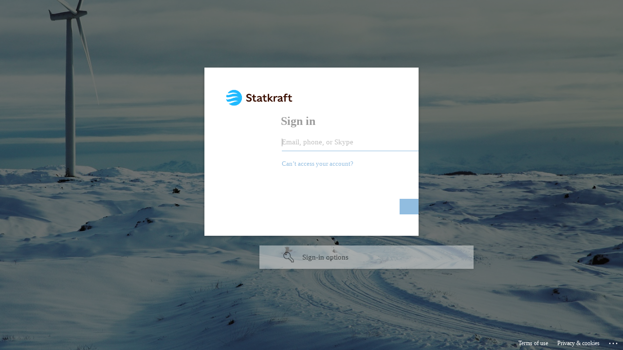

--- FILE ---
content_type: text/html; charset=utf-8
request_url: https://login.microsoftonline.com/a40c0d68-338e-44ef-ab17-812ee42d12c7/oauth2/v2.0/authorize?client_id=22b1f2de-adaa-4a75-a3dd-c7f60d226b13&redirect_uri=https%3A%2F%2Fwww.statkraft.com%2Fsignin-oidc&response_type=code&scope=openid%20profile%20offline_access%20email&code_challenge=G8hpoYXxflI9axz-IkQS4SP35iThZoBl8X6W3BryKlo&code_challenge_method=S256&response_mode=form_post&nonce=639052485175121315.YTQyNWFjYTYtMTQxOS00NWYwLWI2ZTktYzAxNjUyNTE3ZjJiM2RkOWNmZmQtZDg1OS00NmI0LWEwYjEtOTk1MTI1OTg1Njkx&state=CfDJ8ENVhj8nkzRDtHcntYWv-TC60ITZ-X45mzTCvxEl2ipgto-7NlJ61aq18VF_-5n6uW55iOU4viEPXYkbYO6apP-5VejVJbdmMbwQux8zPSUEIhvYu8nzkTg8xO-Rewsqferw2sFZy6budZvgTAIYSb3oAbcnIo5gHW2ExPOZXXjUzG5tNy8HLqQPLO3NaUGJIpCHg_4Xt8icc35WZbeDj7A4-YJep2cmXp4b1SPE_dZVPwO2Kb3Z_4ocH5_mB1DVfyGL7eMi4ycRXTk-wRO9AZAK3aK7Z3xQDV3Mt33zvJszSLvAHHZDo_E15XCyGIkjUil0Il0yxtX15C6_ot4CmD2pRjVySc1763HLhooNxOhCm0FfLnhMcjwLb1edADoZVztPe4wBDwrh5c_AbCS_gvC44oAYfuFmcnxNynsP0M2e&x-client-SKU=ID_NET8_0&x-client-ver=7.5.0.0&sso_reload=true
body_size: 17410
content:


<!-- Copyright (C) Microsoft Corporation. All rights reserved. -->
<!DOCTYPE html>
<html dir="ltr" class="" lang="en">
<head>
    <title>Sign in to your account</title>
    <meta http-equiv="Content-Type" content="text/html; charset=UTF-8">
    <meta http-equiv="X-UA-Compatible" content="IE=edge">
    <meta name="viewport" content="width=device-width, initial-scale=1.0, maximum-scale=2.0, user-scalable=yes">
    <meta http-equiv="Pragma" content="no-cache">
    <meta http-equiv="Expires" content="-1">
    <link rel="preconnect" href="https://aadcdn.msftauth.net" crossorigin>
<meta http-equiv="x-dns-prefetch-control" content="on">
<link rel="dns-prefetch" href="//aadcdn.msftauth.net">
<link rel="dns-prefetch" href="//aadcdn.msauth.net">

    <meta name="PageID" content="ConvergedSignIn" />
    <meta name="SiteID" content="" />
    <meta name="ReqLC" content="1033" />
    <meta name="LocLC" content="en-US" />


        <meta name="format-detection" content="telephone=no" />

    <noscript>
        <meta http-equiv="Refresh" content="0; URL=https://login.microsoftonline.com/jsdisabled" />
    </noscript>

    
    
<meta name="robots" content="none" />

<script type="text/javascript" nonce='-F-kHX98Y7u5hon7nt_Hbg'>//<![CDATA[
$Config={"fShowPersistentCookiesWarning":false,"urlMsaSignUp":"https://login.live.com/oauth20_authorize.srf?scope=openid+profile+email+offline_access\u0026response_type=code\u0026client_id=51483342-085c-4d86-bf88-cf50c7252078\u0026response_mode=form_post\u0026redirect_uri=https%3a%2f%2flogin.microsoftonline.com%2fcommon%2ffederation%2foauth2msa\u0026state=[base64]\u0026estsfed=1\u0026uaid=bc28a7bc92424578be1d0e5eee7afbc8\u0026signup=1\u0026lw=1\u0026fl=easi2\u0026fci=22b1f2de-adaa-4a75-a3dd-c7f60d226b13","urlMsaLogout":"https://login.live.com/logout.srf?iframed_by=https%3a%2f%2flogin.microsoftonline.com","urlOtherIdpForget":"https://login.live.com/forgetme.srf?iframed_by=https%3a%2f%2flogin.microsoftonline.com","showCantAccessAccountLink":true,"arrExternalTrustedRealmFederatedIdps":[{"IdpType":400,"IdpSignInUrl":"https://login.live.com/oauth20_authorize.srf?scope=openid+profile+email+offline_access\u0026response_type=code\u0026client_id=51483342-085c-4d86-bf88-cf50c7252078\u0026response_mode=form_post\u0026redirect_uri=https%3a%2f%2flogin.microsoftonline.com%2fcommon%2ffederation%2foauth2msa\u0026state=[base64]\u0026estsfed=1\u0026uaid=bc28a7bc92424578be1d0e5eee7afbc8\u0026fci=22b1f2de-adaa-4a75-a3dd-c7f60d226b13\u0026idp_hint=github.com","DisplayName":"GitHub","Promoted":false}],"fEnableShowResendCode":true,"iShowResendCodeDelay":90000,"sSMSCtryPhoneData":"AF~Afghanistan~93!!!AX~Åland Islands~358!!!AL~Albania~355!!!DZ~Algeria~213!!!AS~American Samoa~1!!!AD~Andorra~376!!!AO~Angola~244!!!AI~Anguilla~1!!!AG~Antigua and Barbuda~1!!!AR~Argentina~54!!!AM~Armenia~374!!!AW~Aruba~297!!!AC~Ascension Island~247!!!AU~Australia~61!!!AT~Austria~43!!!AZ~Azerbaijan~994!!!BS~Bahamas~1!!!BH~Bahrain~973!!!BD~Bangladesh~880!!!BB~Barbados~1!!!BY~Belarus~375!!!BE~Belgium~32!!!BZ~Belize~501!!!BJ~Benin~229!!!BM~Bermuda~1!!!BT~Bhutan~975!!!BO~Bolivia~591!!!BQ~Bonaire~599!!!BA~Bosnia and Herzegovina~387!!!BW~Botswana~267!!!BR~Brazil~55!!!IO~British Indian Ocean Territory~246!!!VG~British Virgin Islands~1!!!BN~Brunei~673!!!BG~Bulgaria~359!!!BF~Burkina Faso~226!!!BI~Burundi~257!!!CV~Cabo Verde~238!!!KH~Cambodia~855!!!CM~Cameroon~237!!!CA~Canada~1!!!KY~Cayman Islands~1!!!CF~Central African Republic~236!!!TD~Chad~235!!!CL~Chile~56!!!CN~China~86!!!CX~Christmas Island~61!!!CC~Cocos (Keeling) Islands~61!!!CO~Colombia~57!!!KM~Comoros~269!!!CG~Congo~242!!!CD~Congo (DRC)~243!!!CK~Cook Islands~682!!!CR~Costa Rica~506!!!CI~Côte d\u0027Ivoire~225!!!HR~Croatia~385!!!CU~Cuba~53!!!CW~Curaçao~599!!!CY~Cyprus~357!!!CZ~Czechia~420!!!DK~Denmark~45!!!DJ~Djibouti~253!!!DM~Dominica~1!!!DO~Dominican Republic~1!!!EC~Ecuador~593!!!EG~Egypt~20!!!SV~El Salvador~503!!!GQ~Equatorial Guinea~240!!!ER~Eritrea~291!!!EE~Estonia~372!!!ET~Ethiopia~251!!!FK~Falkland Islands~500!!!FO~Faroe Islands~298!!!FJ~Fiji~679!!!FI~Finland~358!!!FR~France~33!!!GF~French Guiana~594!!!PF~French Polynesia~689!!!GA~Gabon~241!!!GM~Gambia~220!!!GE~Georgia~995!!!DE~Germany~49!!!GH~Ghana~233!!!GI~Gibraltar~350!!!GR~Greece~30!!!GL~Greenland~299!!!GD~Grenada~1!!!GP~Guadeloupe~590!!!GU~Guam~1!!!GT~Guatemala~502!!!GG~Guernsey~44!!!GN~Guinea~224!!!GW~Guinea-Bissau~245!!!GY~Guyana~592!!!HT~Haiti~509!!!HN~Honduras~504!!!HK~Hong Kong SAR~852!!!HU~Hungary~36!!!IS~Iceland~354!!!IN~India~91!!!ID~Indonesia~62!!!IR~Iran~98!!!IQ~Iraq~964!!!IE~Ireland~353!!!IM~Isle of Man~44!!!IL~Israel~972!!!IT~Italy~39!!!JM~Jamaica~1!!!JP~Japan~81!!!JE~Jersey~44!!!JO~Jordan~962!!!KZ~Kazakhstan~7!!!KE~Kenya~254!!!KI~Kiribati~686!!!KR~Korea~82!!!KW~Kuwait~965!!!KG~Kyrgyzstan~996!!!LA~Laos~856!!!LV~Latvia~371!!!LB~Lebanon~961!!!LS~Lesotho~266!!!LR~Liberia~231!!!LY~Libya~218!!!LI~Liechtenstein~423!!!LT~Lithuania~370!!!LU~Luxembourg~352!!!MO~Macao SAR~853!!!MG~Madagascar~261!!!MW~Malawi~265!!!MY~Malaysia~60!!!MV~Maldives~960!!!ML~Mali~223!!!MT~Malta~356!!!MH~Marshall Islands~692!!!MQ~Martinique~596!!!MR~Mauritania~222!!!MU~Mauritius~230!!!YT~Mayotte~262!!!MX~Mexico~52!!!FM~Micronesia~691!!!MD~Moldova~373!!!MC~Monaco~377!!!MN~Mongolia~976!!!ME~Montenegro~382!!!MS~Montserrat~1!!!MA~Morocco~212!!!MZ~Mozambique~258!!!MM~Myanmar~95!!!NA~Namibia~264!!!NR~Nauru~674!!!NP~Nepal~977!!!NL~Netherlands~31!!!NC~New Caledonia~687!!!NZ~New Zealand~64!!!NI~Nicaragua~505!!!NE~Niger~227!!!NG~Nigeria~234!!!NU~Niue~683!!!NF~Norfolk Island~672!!!KP~North Korea~850!!!MK~North Macedonia~389!!!MP~Northern Mariana Islands~1!!!NO~Norway~47!!!OM~Oman~968!!!PK~Pakistan~92!!!PW~Palau~680!!!PS~Palestinian Authority~970!!!PA~Panama~507!!!PG~Papua New Guinea~675!!!PY~Paraguay~595!!!PE~Peru~51!!!PH~Philippines~63!!!PL~Poland~48!!!PT~Portugal~351!!!PR~Puerto Rico~1!!!QA~Qatar~974!!!RE~Réunion~262!!!RO~Romania~40!!!RU~Russia~7!!!RW~Rwanda~250!!!BL~Saint Barthélemy~590!!!KN~Saint Kitts and Nevis~1!!!LC~Saint Lucia~1!!!MF~Saint Martin~590!!!PM~Saint Pierre and Miquelon~508!!!VC~Saint Vincent and the Grenadines~1!!!WS~Samoa~685!!!SM~San Marino~378!!!ST~São Tomé and Príncipe~239!!!SA~Saudi Arabia~966!!!SN~Senegal~221!!!RS~Serbia~381!!!SC~Seychelles~248!!!SL~Sierra Leone~232!!!SG~Singapore~65!!!SX~Sint Maarten~1!!!SK~Slovakia~421!!!SI~Slovenia~386!!!SB~Solomon Islands~677!!!SO~Somalia~252!!!ZA~South Africa~27!!!SS~South Sudan~211!!!ES~Spain~34!!!LK~Sri Lanka~94!!!SH~St Helena, Ascension, and Tristan da Cunha~290!!!SD~Sudan~249!!!SR~Suriname~597!!!SJ~Svalbard~47!!!SZ~Swaziland~268!!!SE~Sweden~46!!!CH~Switzerland~41!!!SY~Syria~963!!!TW~Taiwan~886!!!TJ~Tajikistan~992!!!TZ~Tanzania~255!!!TH~Thailand~66!!!TL~Timor-Leste~670!!!TG~Togo~228!!!TK~Tokelau~690!!!TO~Tonga~676!!!TT~Trinidad and Tobago~1!!!TA~Tristan da Cunha~290!!!TN~Tunisia~216!!!TR~Turkey~90!!!TM~Turkmenistan~993!!!TC~Turks and Caicos Islands~1!!!TV~Tuvalu~688!!!VI~U.S. Virgin Islands~1!!!UG~Uganda~256!!!UA~Ukraine~380!!!AE~United Arab Emirates~971!!!GB~United Kingdom~44!!!US~United States~1!!!UY~Uruguay~598!!!UZ~Uzbekistan~998!!!VU~Vanuatu~678!!!VA~Vatican City~39!!!VE~Venezuela~58!!!VN~Vietnam~84!!!WF~Wallis and Futuna~681!!!YE~Yemen~967!!!ZM~Zambia~260!!!ZW~Zimbabwe~263","fUseInlinePhoneNumber":true,"fDetectBrowserCapabilities":true,"fUseMinHeight":true,"fShouldSupportTargetCredentialForRecovery":true,"fAvoidNewOtcGenerationWhenAlreadySent":true,"fUseCertificateInterstitialView":true,"fIsPasskeySupportEnabled":true,"arrPromotedFedCredTypes":[],"fShowUserAlreadyExistErrorHandling":true,"fBlockOnAppleEmailClaimError":true,"fIsVerifiableCredentialsSupportEnabled":true,"iVerifiableCredentialPresentationPollingIntervalSeconds":0.5,"iVerifiableCredentialPresentationPollingTimeoutSeconds":300,"fIsQrPinEnabled":true,"fPasskeyAssertionRedirect":true,"fFixUrlExternalIdpFederation":true,"fEnableBackButtonBugFix":true,"fEnableTotalLossRecovery":true,"fUpdatePromotedCredTypesOrder":true,"fUseNewPromotedCredsComponent":true,"urlSessionState":"https://login.microsoftonline.com/common/DeviceCodeStatus","urlResetPassword":"https://passwordreset.microsoftonline.com/?ru=https%3a%2f%2flogin.microsoftonline.com%2fa40c0d68-338e-44ef-ab17-812ee42d12c7%2freprocess%3fctx%[base64]\u0026mkt=en-US\u0026hosted=0\u0026device_platform=macOS","urlMsaResetPassword":"https://account.live.com/password/reset?wreply=https%3a%2f%2flogin.microsoftonline.com%2fa40c0d68-338e-44ef-ab17-812ee42d12c7%2freprocess%3fctx%[base64]\u0026mkt=en-US","fFixUrlResetPassword":true,"urlGetCredentialType":"https://login.microsoftonline.com/common/GetCredentialType?mkt=en-US","urlGetRecoveryCredentialType":"https://login.microsoftonline.com/common/getrecoverycredentialtype?mkt=en-US","urlGetOneTimeCode":"https://login.microsoftonline.com/common/GetOneTimeCode","urlLogout":"https://login.microsoftonline.com/a40c0d68-338e-44ef-ab17-812ee42d12c7/uxlogout","urlForget":"https://login.microsoftonline.com/forgetuser","urlDisambigRename":"https://go.microsoft.com/fwlink/p/?LinkID=733247","urlGoToAADError":"https://login.live.com/oauth20_authorize.srf?scope=openid+profile+email+offline_access\u0026response_type=code\u0026client_id=51483342-085c-4d86-bf88-cf50c7252078\u0026response_mode=form_post\u0026redirect_uri=https%3a%2f%2flogin.microsoftonline.com%2fcommon%2ffederation%2foauth2msa\u0026state=[base64]\u0026estsfed=1\u0026uaid=bc28a7bc92424578be1d0e5eee7afbc8\u0026fci=22b1f2de-adaa-4a75-a3dd-c7f60d226b13","urlDeviceFingerprinting":"","urlPIAEndAuth":"https://login.microsoftonline.com/common/PIA/EndAuth","urlStartTlr":"https://login.microsoftonline.com/a40c0d68-338e-44ef-ab17-812ee42d12c7/tlr/start","fKMSIEnabled":false,"iLoginMode":121,"fAllowPhoneSignIn":true,"fAllowPhoneInput":true,"fAllowSkypeNameLogin":true,"iMaxPollErrors":5,"iPollingTimeout":300,"srsSuccess":true,"fShowSwitchUser":true,"arrValErrs":["50058"],"sErrorCode":"50058","sWAMExtension":"ppnbnpeolgkicgegkbkbjmhlideopiji","sWAMChannel":"53ee284d-920a-4b59-9d30-a60315b26836","sErrTxt":"","sResetPasswordPrefillParam":"username","onPremPasswordValidationConfig":{"isUserRealmPrecheckEnabled":true},"fSwitchDisambig":true,"oCancelPostParams":{"error":"access_denied","error_subcode":"cancel","state":"[base64]","canary":"n1+4x+oSShUm5mO1z9avmhqpEldAlVdXFvIUbHVO3hk=1:1:CANARY:dg9nFunb0y+QtkJla5IHTWer+vQmbpV3FaBDbP3ol3k="},"iRemoteNgcPollingType":2,"fUseNewNoPasswordTypes":true,"urlAadSignup":"https://signup.microsoft.com/signup?sku=teams_commercial_trial\u0026origin=ests\u0026culture=en-US","urlTenantedEndpointFormat":"https://login.microsoftonline.com/{0}/oauth2/v2.0/authorize?client_id=22b1f2de-adaa-4a75-a3dd-c7f60d226b13\u0026redirect_uri=https%3a%2f%2fwww.statkraft.com%2fsignin-oidc\u0026response_type=code\u0026scope=openid+profile+offline_access+email\u0026code_challenge=G8hpoYXxflI9axz-IkQS4SP35iThZoBl8X6W3BryKlo\u0026code_challenge_method=S256\u0026response_mode=form_post\u0026nonce=639052485175121315.YTQyNWFjYTYtMTQxOS00NWYwLWI2ZTktYzAxNjUyNTE3ZjJiM2RkOWNmZmQtZDg1OS00NmI0LWEwYjEtOTk1MTI1OTg1Njkx\u0026state=[base64]\u0026x-client-SKU=ID_NET8_0\u0026x-client-ver=7.5.0.0\u0026sso_reload=true\u0026allowbacktocommon=True","sCloudInstanceName":"microsoftonline.com","fShowSignInOptionsAsButton":true,"fUseNewPhoneSignInError":true,"fIsUpdatedAutocompleteEnabled":true,"fActivateFocusOnApprovalNumberRemoteNGC":true,"fIsPasskey":true,"fEnableDFPIntegration":true,"fEnableCenterFocusedApprovalNumber":true,"fShowPassKeyErrorUCP":true,"fFixPhoneDisambigSignupRedirect":true,"fEnableQrCodeA11YFixes":true,"fEnablePasskeyAwpError":true,"fEnableAuthenticatorTimeoutFix":true,"fEnablePasskeyAutofillUI":true,"sCrossDomainCanary":"[base64]","arrExcludedDisplayNames":["unknown"],"fFixShowRevealPassword":true,"fRemoveTLRFragment":true,"iMaxStackForKnockoutAsyncComponents":10000,"fShowButtons":true,"urlCdn":"https://aadcdn.msftauth.net/shared/1.0/","urlDefaultFavicon":"https://aadcdn.msftauth.net/shared/1.0/content/images/favicon_a_eupayfgghqiai7k9sol6lg2.ico","urlFooterTOU":"https://www.microsoft.com/en-US/servicesagreement/","urlFooterPrivacy":"https://privacy.microsoft.com/en-US/privacystatement","urlPost":"https://login.microsoftonline.com/a40c0d68-338e-44ef-ab17-812ee42d12c7/login","urlPostAad":"https://login.microsoftonline.com/a40c0d68-338e-44ef-ab17-812ee42d12c7/login","urlPostMsa":"https://login.live.com/ppsecure/partnerpost.srf?scope=openid+profile+email+offline_access\u0026response_type=code\u0026client_id=51483342-085c-4d86-bf88-cf50c7252078\u0026response_mode=form_post\u0026redirect_uri=https%3a%2f%2flogin.microsoftonline.com%2fcommon%2ffederation%2foauth2msa\u0026state=[base64]\u0026flow=fido\u0026estsfed=1\u0026uaid=bc28a7bc92424578be1d0e5eee7afbc8\u0026fci=22b1f2de-adaa-4a75-a3dd-c7f60d226b13","urlRefresh":"https://login.microsoftonline.com/a40c0d68-338e-44ef-ab17-812ee42d12c7/reprocess?ctx=[base64]","urlCancel":"https://www.statkraft.com/signin-oidc","urlResume":"https://login.microsoftonline.com/a40c0d68-338e-44ef-ab17-812ee42d12c7/resume?ctx=[base64]","iPawnIcon":0,"iPollingInterval":1,"sPOST_Username":"","fEnableNumberMatching":true,"sFT":"[base64]","sFTName":"flowToken","sSessionIdentifierName":"code","sCtx":"[base64]","iProductIcon":-1,"fEnableOneDSClientTelemetry":true,"urlReportPageLoad":"https://login.microsoftonline.com/common/instrumentation/reportpageload?mkt=en-US","staticTenantBranding":[{"Locale":0,"BannerLogo":"https://aadcdn.msftauthimages.net/c1c6b6c8-x-afwbaggld2ghf0wud5nl63iks2ta6fd2u6bpohlwk/logintenantbranding/0/bannerlogo?ts=638761618984439842","TileLogo":"https://aadcdn.msftauthimages.net/c1c6b6c8-x-afwbaggld2ghf0wud5nl63iks2ta6fd2u6bpohlwk/logintenantbranding/0/tilelogo?ts=638757228557777460","Illustration":"https://aadcdn.msftauthimages.net/c1c6b6c8-x-afwbaggld2ghf0wud5nl63iks2ta6fd2u6bpohlwk/logintenantbranding/0/illustration?ts=635826607207308813","KeepMeSignedInDisabled":true,"UseTransparentLightBox":false}],"oAppCobranding":{},"iBackgroundImage":4,"arrSessions":[],"fApplicationInsightsEnabled":false,"iApplicationInsightsEnabledPercentage":0,"urlSetDebugMode":"https://login.microsoftonline.com/common/debugmode","fEnableCssAnimation":true,"fDisableAnimationIfAnimationEndUnsupported":true,"fAllowGrayOutLightBox":true,"fUseMsaSessionState":true,"fIsRemoteNGCSupported":true,"desktopSsoConfig":{"isEdgeAnaheimAllowed":true,"iwaEndpointUrlFormat":"https://autologon.microsoftazuread-sso.com/{0}/winauth/sso?client-request-id=bc28a7bc-9242-4578-be1d-0e5eee7afbc8","iwaSsoProbeUrlFormat":"https://autologon.microsoftazuread-sso.com/{0}/winauth/ssoprobe?client-request-id=bc28a7bc-9242-4578-be1d-0e5eee7afbc8","iwaIFrameUrlFormat":"https://autologon.microsoftazuread-sso.com/{0}/winauth/iframe?client-request-id=bc28a7bc-9242-4578-be1d-0e5eee7afbc8\u0026isAdalRequest=False","iwaRequestTimeoutInMs":10000,"hintedDomainName":"a40c0d68-338e-44ef-ab17-812ee42d12c7","startDesktopSsoOnPageLoad":true,"progressAnimationTimeout":10000,"isEdgeAllowed":false,"minDssoEdgeVersion":"17","isSafariAllowed":true,"redirectUri":"https://www.statkraft.com/signin-oidc","redirectDssoErrorPostParams":{"error":"interaction_required","error_description":"Seamless single sign on failed for the user. This can happen if the user is unable to access on premises AD or intranet zone is not configured correctly Trace ID: dd48649a-54f4-4fd8-9a61-52a87f7d0700 Correlation ID: bc28a7bc-9242-4578-be1d-0e5eee7afbc8 Timestamp: 2026-01-29 01:55:18Z","state":"[base64]","canary":"n1+4x+oSShUm5mO1z9avmhqpEldAlVdXFvIUbHVO3hk=1:1:CANARY:dg9nFunb0y+QtkJla5IHTWer+vQmbpV3FaBDbP3ol3k="},"isIEAllowedForSsoProbe":true,"edgeRedirectUri":"https://autologon.microsoftazuread-sso.com/a40c0d68-338e-44ef-ab17-812ee42d12c7/winauth/sso/edgeredirect?client-request-id=bc28a7bc-9242-4578-be1d-0e5eee7afbc8\u0026origin=login.microsoftonline.com\u0026is_redirected=1","isFlowTokenPassedInEdge":true},"urlLogin":"https://login.microsoftonline.com/a40c0d68-338e-44ef-ab17-812ee42d12c7/reprocess?ctx=[base64]","urlDssoStatus":"https://login.microsoftonline.com/common/instrumentation/dssostatus","iSessionPullType":2,"fUseSameSite":true,"iAllowedIdentities":2,"uiflavor":1001,"urlFidoHelp":"https://go.microsoft.com/fwlink/?linkid=2013738","fShouldPlatformKeyBeSuppressed":true,"urlFidoLogin":"https://login.microsoft.com/a40c0d68-338e-44ef-ab17-812ee42d12c7/fido/get?uiflavor=Web","fIsFidoSupported":true,"fLoadStringCustomizationPromises":true,"fUseAlternateTextForSwitchToCredPickerLink":true,"fOfflineAccountVisible":false,"fEnableUserStateFix":true,"fAccessPassSupported":true,"fShowAccessPassPeek":true,"fUpdateSessionPollingLogic":true,"fEnableShowPickerCredObservable":true,"fFetchSessionsSkipDsso":true,"fIsCiamUserFlowUxNewLogicEnabled":true,"fUseNonMicrosoftDefaultBrandingForCiam":true,"sCompanyDisplayName":"Statkraft AS","fRemoveCustomCss":true,"fFixUICrashForApiRequestHandler":true,"fShowUpdatedKoreanPrivacyFooter":true,"fUsePostCssHotfix":true,"fFixUserFlowBranding":true,"fIsQrCodePinSupported":true,"fEnablePasskeyNullFix":true,"fEnableRefreshCookiesFix":true,"fEnableWebNativeBridgeInterstitialUx":true,"fEnableWindowParentingFix":true,"fEnableNativeBridgeErrors":true,"urlAcmaServerPath":"https://login.microsoftonline.com","sTenantId":"a40c0d68-338e-44ef-ab17-812ee42d12c7","sMkt":"en-US","fIsDesktop":true,"fUpdateConfigInit":true,"fLogDisallowedCssProperties":true,"fDisallowExternalFonts":true,"sFidoChallenge":"O.eyJ0eXAiOiJKV1QiLCJhbGciOiJSUzI1NiIsIng1dCI6IlBjWDk4R1g0MjBUMVg2c0JEa3poUW1xZ3dNVSJ9.eyJhdWQiOiJ1cm46bWljcm9zb2Z0OmZpZG86Y2hhbGxlbmdlIiwiaXNzIjoiaHR0cHM6Ly9sb2dpbi5taWNyb3NvZnQuY29tIiwiaWF0IjoxNzY5NjUxNzE4LCJuYmYiOjE3Njk2NTE3MTgsImV4cCI6MTc2OTY1MjAxOH0.[base64]","scid":1013,"hpgact":1800,"hpgid":1104,"pgid":"ConvergedSignIn","apiCanary":"[base64]","canary":"n1+4x+oSShUm5mO1z9avmhqpEldAlVdXFvIUbHVO3hk=1:1:CANARY:dg9nFunb0y+QtkJla5IHTWer+vQmbpV3FaBDbP3ol3k=","sCanaryTokenName":"canary","fSkipRenderingNewCanaryToken":false,"fEnableNewCsrfProtection":true,"correlationId":"bc28a7bc-9242-4578-be1d-0e5eee7afbc8","sessionId":"dd48649a-54f4-4fd8-9a61-52a87f7d0700","sRingId":"R4","locale":{"mkt":"en-US","lcid":1033},"slMaxRetry":2,"slReportFailure":true,"strings":{"desktopsso":{"authenticatingmessage":"Trying to sign you in"}},"enums":{"ClientMetricsModes":{"None":0,"SubmitOnPost":1,"SubmitOnRedirect":2,"InstrumentPlt":4}},"urls":{"instr":{"pageload":"https://login.microsoftonline.com/common/instrumentation/reportpageload","dssostatus":"https://login.microsoftonline.com/common/instrumentation/dssostatus"}},"browser":{"ltr":1,"Chrome":1,"_Mac":1,"_M131":1,"_D0":1,"Full":1,"RE_WebKit":1,"b":{"name":"Chrome","major":131,"minor":0},"os":{"name":"OSX","version":"10.15.7"},"V":"131.0"},"watson":{"url":"/common/handlers/watson","bundle":"https://aadcdn.msftauth.net/ests/2.1/content/cdnbundles/watson.min_q5ptmu8aniymd4ftuqdkda2.js","sbundle":"https://aadcdn.msftauth.net/ests/2.1/content/cdnbundles/watsonsupportwithjquery.3.5.min_dc940oomzau4rsu8qesnvg2.js","fbundle":"https://aadcdn.msftauth.net/ests/2.1/content/cdnbundles/frameworksupport.min_oadrnc13magb009k4d20lg2.js","resetErrorPeriod":5,"maxCorsErrors":-1,"maxInjectErrors":5,"maxErrors":10,"maxTotalErrors":3,"expSrcs":["https://login.microsoftonline.com","https://aadcdn.msauth.net/","https://aadcdn.msftauth.net/",".login.microsoftonline.com"],"envErrorRedirect":true,"envErrorUrl":"/common/handlers/enverror"},"loader":{"cdnRoots":["https://aadcdn.msauth.net/","https://aadcdn.msftauth.net/"],"logByThrowing":true,"tenantBrandingCdnRoots":["aadcdn.msauthimages.net","aadcdn.msftauthimages.net"]},"serverDetails":{"slc":"ProdSlices","dc":"SEC","ri":"GVXXXXX","ver":{"v":[2,1,23276,2]},"rt":"2026-01-29T01:55:18","et":75},"clientEvents":{"enabled":true,"telemetryEnabled":true,"useOneDSEventApi":true,"flush":60000,"autoPost":true,"autoPostDelay":1000,"minEvents":1,"maxEvents":1,"pltDelay":500,"appInsightsConfig":{"instrumentationKey":"b0c252808e614e949086e019ae1cb300-e0c02060-e3b3-4965-bd7c-415e1a7a9fde-6951","webAnalyticsConfiguration":{"autoCapture":{"jsError":true}}},"defaultEventName":"IDUX_ESTSClientTelemetryEvent_WebWatson","serviceID":3,"endpointUrl":"https://eu-mobile.events.data.microsoft.com/OneCollector/1.0/"},"fApplyAsciiRegexOnInput":true,"country":"US","fBreakBrandingSigninString":true,"bsso":{"states":{"START":"start","INPROGRESS":"in-progress","END":"end","END_SSO":"end-sso","END_USERS":"end-users"},"nonce":"AwABEgEAAAADAOz_BQD0__Q4a0ISdMYu_jLSsLOrZAT_8u8-mWA7s1gCU7qr9eQYrqtKmx0GysrA2llkEbnUxKwyQaVJpM4DXcy57MHYG4wgAA","overallTimeoutMs":4000,"telemetry":{"type":"ChromeSsoTelemetry","nonce":"AwABDwEAAAADAOz_BQD0_9R8N6IQiXZiwWFX1sL6HVMnSjM7gftr07YJw3i73WIsASqw7KSIy-w_GTqdF8aLBzPuwU8O1sjPU_fXgxMZHsb5LqOhqD3w9KGcbDC3GfLDIAA","reportStates":[]},"redirectEndStates":["end"],"cookieNames":{"aadSso":"AADSSO","winSso":"ESTSSSO","ssoTiles":"ESTSSSOTILES","ssoPulled":"SSOCOOKIEPULLED","userList":"ESTSUSERLIST"},"type":"chrome","reason":"Pull suppressed because it was already attempted and the current URL was reloaded."},"urlNoCookies":"https://login.microsoftonline.com/cookiesdisabled","fTrimChromeBssoUrl":true,"inlineMode":5,"fShowCopyDebugDetailsLink":true,"fTenantBrandingCdnAddEventHandlers":true,"fAddTryCatchForIFrameRedirects":true};
//]]></script> 
<script type="text/javascript" nonce='-F-kHX98Y7u5hon7nt_Hbg'>//<![CDATA[
!function(){var e=window,r=e.$Debug=e.$Debug||{},t=e.$Config||{};if(!r.appendLog){var n=[],o=0;r.appendLog=function(e){var r=t.maxDebugLog||25,i=(new Date).toUTCString()+":"+e;n.push(o+":"+i),n.length>r&&n.shift(),o++},r.getLogs=function(){return n}}}(),function(){function e(e,r){function t(i){var a=e[i];if(i<n-1){return void(o.r[a]?t(i+1):o.when(a,function(){t(i+1)}))}r(a)}var n=e.length;t(0)}function r(e,r,i){function a(){var e=!!s.method,o=e?s.method:i[0],a=s.extraArgs||[],u=n.$WebWatson;try{
var c=t(i,!e);if(a&&a.length>0){for(var d=a.length,l=0;l<d;l++){c.push(a[l])}}o.apply(r,c)}catch(e){return void(u&&u.submitFromException&&u.submitFromException(e))}}var s=o.r&&o.r[e];return r=r||this,s&&(s.skipTimeout?a():n.setTimeout(a,0)),s}function t(e,r){return Array.prototype.slice.call(e,r?1:0)}var n=window;n.$Do||(n.$Do={"q":[],"r":[],"removeItems":[],"lock":0,"o":[]});var o=n.$Do;o.when=function(t,n){function i(e){r(e,a,s)||o.q.push({"id":e,"c":a,"a":s})}var a=0,s=[],u=1;"function"==typeof n||(a=n,
u=2);for(var c=u;c<arguments.length;c++){s.push(arguments[c])}t instanceof Array?e(t,i):i(t)},o.register=function(e,t,n){if(!o.r[e]){o.o.push(e);var i={};if(t&&(i.method=t),n&&(i.skipTimeout=n),arguments&&arguments.length>3){i.extraArgs=[];for(var a=3;a<arguments.length;a++){i.extraArgs.push(arguments[a])}}o.r[e]=i,o.lock++;try{for(var s=0;s<o.q.length;s++){var u=o.q[s];u.id==e&&r(e,u.c,u.a)&&o.removeItems.push(u)}}catch(e){throw e}finally{if(0===--o.lock){for(var c=0;c<o.removeItems.length;c++){
for(var d=o.removeItems[c],l=0;l<o.q.length;l++){if(o.q[l]===d){o.q.splice(l,1);break}}}o.removeItems=[]}}}},o.unregister=function(e){o.r[e]&&delete o.r[e]}}(),function(e,r){function t(){if(!a){if(!r.body){return void setTimeout(t)}a=!0,e.$Do.register("doc.ready",0,!0)}}function n(){if(!s){if(!r.body){return void setTimeout(n)}t(),s=!0,e.$Do.register("doc.load",0,!0),i()}}function o(e){(r.addEventListener||"load"===e.type||"complete"===r.readyState)&&t()}function i(){
r.addEventListener?(r.removeEventListener("DOMContentLoaded",o,!1),e.removeEventListener("load",n,!1)):r.attachEvent&&(r.detachEvent("onreadystatechange",o),e.detachEvent("onload",n))}var a=!1,s=!1;if("complete"===r.readyState){return void setTimeout(n)}!function(){r.addEventListener?(r.addEventListener("DOMContentLoaded",o,!1),e.addEventListener("load",n,!1)):r.attachEvent&&(r.attachEvent("onreadystatechange",o),e.attachEvent("onload",n))}()}(window,document),function(){function e(){
return f.$Config||f.ServerData||{}}function r(e,r){var t=f.$Debug;t&&t.appendLog&&(r&&(e+=" '"+(r.src||r.href||"")+"'",e+=", id:"+(r.id||""),e+=", async:"+(r.async||""),e+=", defer:"+(r.defer||"")),t.appendLog(e))}function t(){var e=f.$B;if(void 0===d){if(e){d=e.IE}else{var r=f.navigator.userAgent;d=-1!==r.indexOf("MSIE ")||-1!==r.indexOf("Trident/")}}return d}function n(){var e=f.$B;if(void 0===l){if(e){l=e.RE_Edge}else{var r=f.navigator.userAgent;l=-1!==r.indexOf("Edge")}}return l}function o(e){
var r=e.indexOf("?"),t=r>-1?r:e.length,n=e.lastIndexOf(".",t);return e.substring(n,n+v.length).toLowerCase()===v}function i(){var r=e();return(r.loader||{}).slReportFailure||r.slReportFailure||!1}function a(){return(e().loader||{}).redirectToErrorPageOnLoadFailure||!1}function s(){return(e().loader||{}).logByThrowing||!1}function u(e){if(!t()&&!n()){return!1}var r=e.src||e.href||"";if(!r){return!0}if(o(r)){var i,a,s;try{i=e.sheet,a=i&&i.cssRules,s=!1}catch(e){s=!0}if(i&&!a&&s){return!0}
if(i&&a&&0===a.length){return!0}}return!1}function c(){function t(e){g.getElementsByTagName("head")[0].appendChild(e)}function n(e,r,t,n){var u=null;return u=o(e)?i(e):"script"===n.toLowerCase()?a(e):s(e,n),r&&(u.id=r),"function"==typeof u.setAttribute&&(u.setAttribute("crossorigin","anonymous"),t&&"string"==typeof t&&u.setAttribute("integrity",t)),u}function i(e){var r=g.createElement("link");return r.rel="stylesheet",r.type="text/css",r.href=e,r}function a(e){
var r=g.createElement("script"),t=g.querySelector("script[nonce]");if(r.type="text/javascript",r.src=e,r.defer=!1,r.async=!1,t){var n=t.nonce||t.getAttribute("nonce");r.setAttribute("nonce",n)}return r}function s(e,r){var t=g.createElement(r);return t.src=e,t}function d(e,r){if(e&&e.length>0&&r){for(var t=0;t<e.length;t++){if(-1!==r.indexOf(e[t])){return!0}}}return!1}function l(r){if(e().fTenantBrandingCdnAddEventHandlers){var t=d(E,r)?E:b;if(!(t&&t.length>1)){return r}for(var n=0;n<t.length;n++){
if(-1!==r.indexOf(t[n])){var o=t[n+1<t.length?n+1:0],i=r.substring(t[n].length);return"https://"!==t[n].substring(0,"https://".length)&&(o="https://"+o,i=i.substring("https://".length)),o+i}}return r}if(!(b&&b.length>1)){return r}for(var a=0;a<b.length;a++){if(0===r.indexOf(b[a])){return b[a+1<b.length?a+1:0]+r.substring(b[a].length)}}return r}function f(e,t,n,o){if(r("[$Loader]: "+(L.failMessage||"Failed"),o),w[e].retry<y){return w[e].retry++,h(e,t,n),void c._ReportFailure(w[e].retry,w[e].srcPath)}n&&n()}
function v(e,t,n,o){if(u(o)){return f(e,t,n,o)}r("[$Loader]: "+(L.successMessage||"Loaded"),o),h(e+1,t,n);var i=w[e].onSuccess;"function"==typeof i&&i(w[e].srcPath)}function h(e,o,i){if(e<w.length){var a=w[e];if(!a||!a.srcPath){return void h(e+1,o,i)}a.retry>0&&(a.srcPath=l(a.srcPath),a.origId||(a.origId=a.id),a.id=a.origId+"_Retry_"+a.retry);var s=n(a.srcPath,a.id,a.integrity,a.tagName);s.onload=function(){v(e,o,i,s)},s.onerror=function(){f(e,o,i,s)},s.onreadystatechange=function(){
"loaded"===s.readyState?setTimeout(function(){v(e,o,i,s)},500):"complete"===s.readyState&&v(e,o,i,s)},t(s),r("[$Loader]: Loading '"+(a.srcPath||"")+"', id:"+(a.id||""))}else{o&&o()}}var p=e(),y=p.slMaxRetry||2,m=p.loader||{},b=m.cdnRoots||[],E=m.tenantBrandingCdnRoots||[],L=this,w=[];L.retryOnError=!0,L.successMessage="Loaded",L.failMessage="Error",L.Add=function(e,r,t,n,o,i){e&&w.push({"srcPath":e,"id":r,"retry":n||0,"integrity":t,"tagName":o||"script","onSuccess":i})},L.AddForReload=function(e,r){
var t=e.src||e.href||"";L.Add(t,"AddForReload",e.integrity,1,e.tagName,r)},L.AddIf=function(e,r,t){e&&L.Add(r,t)},L.Load=function(e,r){h(0,e,r)}}var d,l,f=window,g=f.document,v=".css";c.On=function(e,r,t){if(!e){throw"The target element must be provided and cannot be null."}r?c.OnError(e,t):c.OnSuccess(e,t)},c.OnSuccess=function(e,t){if(!e){throw"The target element must be provided and cannot be null."}if(u(e)){return c.OnError(e,t)}var n=e.src||e.href||"",o=i(),s=a();r("[$Loader]: Loaded",e);var d=new c
;d.failMessage="Reload Failed",d.successMessage="Reload Success",d.Load(null,function(){if(o){throw"Unexpected state. ResourceLoader.Load() failed despite initial load success. ['"+n+"']"}s&&(document.location.href="/error.aspx?err=504")})},c.OnError=function(e,t){var n=e.src||e.href||"",o=i(),s=a();if(!e){throw"The target element must be provided and cannot be null."}r("[$Loader]: Failed",e);var u=new c;u.failMessage="Reload Failed",u.successMessage="Reload Success",u.AddForReload(e,t),
u.Load(null,function(){if(o){throw"Failed to load external resource ['"+n+"']"}s&&(document.location.href="/error.aspx?err=504")}),c._ReportFailure(0,n)},c._ReportFailure=function(e,r){if(s()&&!t()){throw"[Retry "+e+"] Failed to load external resource ['"+r+"'], reloading from fallback CDN endpoint"}},f.$Loader=c}(),function(){function e(){if(!E){var e=new h.$Loader;e.AddIf(!h.jQuery,y.sbundle,"WebWatson_DemandSupport"),y.sbundle=null,delete y.sbundle,e.AddIf(!h.$Api,y.fbundle,"WebWatson_DemandFramework"),
y.fbundle=null,delete y.fbundle,e.Add(y.bundle,"WebWatson_DemandLoaded"),e.Load(r,t),E=!0}}function r(){if(h.$WebWatson){if(h.$WebWatson.isProxy){return void t()}m.when("$WebWatson.full",function(){for(;b.length>0;){var e=b.shift();e&&h.$WebWatson[e.cmdName].apply(h.$WebWatson,e.args)}})}}function t(){if(!h.$WebWatson||h.$WebWatson.isProxy){if(!L&&JSON){try{var e=new XMLHttpRequest;e.open("POST",y.url),e.setRequestHeader("Accept","application/json"),
e.setRequestHeader("Content-Type","application/json; charset=UTF-8"),e.setRequestHeader("canary",p.apiCanary),e.setRequestHeader("client-request-id",p.correlationId),e.setRequestHeader("hpgid",p.hpgid||0),e.setRequestHeader("hpgact",p.hpgact||0);for(var r=-1,t=0;t<b.length;t++){if("submit"===b[t].cmdName){r=t;break}}var o=b[r]?b[r].args||[]:[],i={"sr":y.sr,"ec":"Failed to load external resource [Core Watson files]","wec":55,"idx":1,"pn":p.pgid||"","sc":p.scid||0,"hpg":p.hpgid||0,
"msg":"Failed to load external resource [Core Watson files]","url":o[1]||"","ln":0,"ad":0,"an":!1,"cs":"","sd":p.serverDetails,"ls":null,"diag":v(y)};e.send(JSON.stringify(i))}catch(e){}L=!0}y.loadErrorUrl&&window.location.assign(y.loadErrorUrl)}n()}function n(){b=[],h.$WebWatson=null}function o(r){return function(){var t=arguments;b.push({"cmdName":r,"args":t}),e()}}function i(){var e=["foundException","resetException","submit"],r=this;r.isProxy=!0;for(var t=e.length,n=0;n<t;n++){var i=e[n];i&&(r[i]=o(i))}
}function a(e,r,t,n,o,i,a){var s=h.event;return i||(i=l(o||s,a?a+2:2)),h.$Debug&&h.$Debug.appendLog&&h.$Debug.appendLog("[WebWatson]:"+(e||"")+" in "+(r||"")+" @ "+(t||"??")),$.submit(e,r,t,n,o||s,i,a)}function s(e,r){return{"signature":e,"args":r,"toString":function(){return this.signature}}}function u(e){for(var r=[],t=e.split("\n"),n=0;n<t.length;n++){r.push(s(t[n],[]))}return r}function c(e){for(var r=[],t=e.split("\n"),n=0;n<t.length;n++){var o=s(t[n],[]);t[n+1]&&(o.signature+="@"+t[n+1],n++),r.push(o)
}return r}function d(e){if(!e){return null}try{if(e.stack){return u(e.stack)}if(e.error){if(e.error.stack){return u(e.error.stack)}}else if(window.opera&&e.message){return c(e.message)}}catch(e){}return null}function l(e,r){var t=[];try{for(var n=arguments.callee;r>0;){n=n?n.caller:n,r--}for(var o=0;n&&o<w;){var i="InvalidMethod()";try{i=n.toString()}catch(e){}var a=[],u=n.args||n.arguments;if(u){for(var c=0;c<u.length;c++){a[c]=u[c]}}t.push(s(i,a)),n=n.caller,o++}}catch(e){t.push(s(e.toString(),[]))}
var l=d(e);return l&&(t.push(s("--- Error Event Stack -----------------",[])),t=t.concat(l)),t}function f(e){if(e){try{var r=/function (.{1,})\(/,t=r.exec(e.constructor.toString());return t&&t.length>1?t[1]:""}catch(e){}}return""}function g(e){if(e){try{if("string"!=typeof e&&JSON&&JSON.stringify){var r=f(e),t=JSON.stringify(e);return t&&"{}"!==t||(e.error&&(e=e.error,r=f(e)),(t=JSON.stringify(e))&&"{}"!==t||(t=e.toString())),r+":"+t}}catch(e){}}return""+(e||"")}function v(e){var r=[];try{
if(jQuery?(r.push("jQuery v:"+jQuery().jquery),jQuery.easing?r.push("jQuery.easing:"+JSON.stringify(jQuery.easing)):r.push("jQuery.easing is not defined")):r.push("jQuery is not defined"),e&&e.expectedVersion&&r.push("Expected jQuery v:"+e.expectedVersion),m){var t,n="";for(t=0;t<m.o.length;t++){n+=m.o[t]+";"}for(r.push("$Do.o["+n+"]"),n="",t=0;t<m.q.length;t++){n+=m.q[t].id+";"}r.push("$Do.q["+n+"]")}if(h.$Debug&&h.$Debug.getLogs){var o=h.$Debug.getLogs();o&&o.length>0&&(r=r.concat(o))}if(b){
for(var i=0;i<b.length;i++){var a=b[i];if(a&&"submit"===a.cmdName){try{if(JSON&&JSON.stringify){var s=JSON.stringify(a);s&&r.push(s)}}catch(e){r.push(g(e))}}}}}catch(e){r.push(g(e))}return r}var h=window,p=h.$Config||{},y=p.watson,m=h.$Do;if(!h.$WebWatson&&y){var b=[],E=!1,L=!1,w=10,$=h.$WebWatson=new i;$.CB={},$._orgErrorHandler=h.onerror,h.onerror=a,$.errorHooked=!0,m.when("jQuery.version",function(e){y.expectedVersion=e}),m.register("$WebWatson")}}(),function(){function e(e,r){
for(var t=r.split("."),n=t.length,o=0;o<n&&null!==e&&void 0!==e;){e=e[t[o++]]}return e}function r(r){var t=null;return null===u&&(u=e(i,"Constants")),null!==u&&r&&(t=e(u,r)),null===t||void 0===t?"":t.toString()}function t(t){var n=null;return null===a&&(a=e(i,"$Config.strings")),null!==a&&t&&(n=e(a,t.toLowerCase())),null!==n&&void 0!==n||(n=r(t)),null===n||void 0===n?"":n.toString()}function n(e,r){var n=null;return e&&r&&r[e]&&(n=t("errors."+r[e])),n||(n=t("errors."+e)),n||(n=t("errors."+c)),n||(n=t(c)),n}
function o(t){var n=null;return null===s&&(s=e(i,"$Config.urls")),null!==s&&t&&(n=e(s,t.toLowerCase())),null!==n&&void 0!==n||(n=r(t)),null===n||void 0===n?"":n.toString()}var i=window,a=null,s=null,u=null,c="GENERIC_ERROR";i.GetString=t,i.GetErrorString=n,i.GetUrl=o}(),function(){var e=window,r=e.$Config||{};e.$B=r.browser||{}}(),function(){function e(e,r,t){e&&e.addEventListener?e.addEventListener(r,t):e&&e.attachEvent&&e.attachEvent("on"+r,t)}function r(r,t){e(document.getElementById(r),"click",t)}
function t(r,t){var n=document.getElementsByName(r);n&&n.length>0&&e(n[0],"click",t)}var n=window;n.AddListener=e,n.ClickEventListenerById=r,n.ClickEventListenerByName=t}();
//]]></script> 
<script type="text/javascript" nonce='-F-kHX98Y7u5hon7nt_Hbg'>//<![CDATA[
!function(t,e){!function(){var n=e.getElementsByTagName("head")[0];n&&n.addEventListener&&(n.addEventListener("error",function(e){null!==e.target&&"cdn"===e.target.getAttribute("data-loader")&&t.$Loader.OnError(e.target)},!0),n.addEventListener("load",function(e){null!==e.target&&"cdn"===e.target.getAttribute("data-loader")&&t.$Loader.OnSuccess(e.target)},!0))}()}(window,document);
//]]></script>

    
        <link rel="prefetch" href="https://login.live.com/Me.htm?v=3" />
                <link rel="shortcut icon" href="https://aadcdn.msftauth.net/shared/1.0/content/images/favicon_a_eupayfgghqiai7k9sol6lg2.ico" />

    <script type="text/javascript" nonce='-F-kHX98Y7u5hon7nt_Hbg'>
        ServerData = $Config;
    </script>


    
    <link data-loader="cdn" crossorigin="anonymous" href="https://aadcdn.msftauth.net/ests/2.1/content/cdnbundles/converged.v2.login.min_kptqschdvwnh6yq41ngsjw2.css" rel="stylesheet" />


    <script data-loader="cdn" crossorigin="anonymous" src="https://aadcdn.msftauth.net/shared/1.0/content/js/ConvergedLogin_PCore_rSGxz-l0oiYlHQlR2WHEXA2.js" integrity='sha384-gSVT6u/7c6dLhL+Ciy4L/PzB7rcBFvbfPANruUpKRtQTXgWVagbjZdXzYo0kgNEc' nonce='-F-kHX98Y7u5hon7nt_Hbg'></script>

    <script data-loader="cdn" crossorigin="anonymous" src="https://aadcdn.msftauth.net/ests/2.1/content/cdnbundles/ux.converged.login.strings-en.min_n-1yvkydphzxlpdwnalgjg2.js" nonce='-F-kHX98Y7u5hon7nt_Hbg'></script>



</head>

<body data-bind="defineGlobals: ServerData, bodyCssClass" class="cb" style="display: none">
    <script type="text/javascript" nonce='-F-kHX98Y7u5hon7nt_Hbg'>//<![CDATA[
!function(){var e=window,s=e.document,i=e.$Config||{};if(e.self===e.top){s&&s.body&&(s.body.style.display="block")}else if(!i.allowFrame){var o,t,r,f,n,d;if(i.fAddTryCatchForIFrameRedirects){try{o=e.self.location.href,t=o.indexOf("#"),r=-1!==t,f=o.indexOf("?"),n=r?t:o.length,d=-1===f||r&&f>t?"?":"&",o=o.substr(0,n)+d+"iframe-request-id="+i.sessionId+o.substr(n),e.top.location=o}catch(e){}}else{o=e.self.location.href,t=o.indexOf("#"),r=-1!==t,f=o.indexOf("?"),n=r?t:o.length,d=-1===f||r&&f>t?"?":"&",
o=o.substr(0,n)+d+"iframe-request-id="+i.sessionId+o.substr(n),e.top.location=o}}}();
//]]></script>
    
</body>
</html>